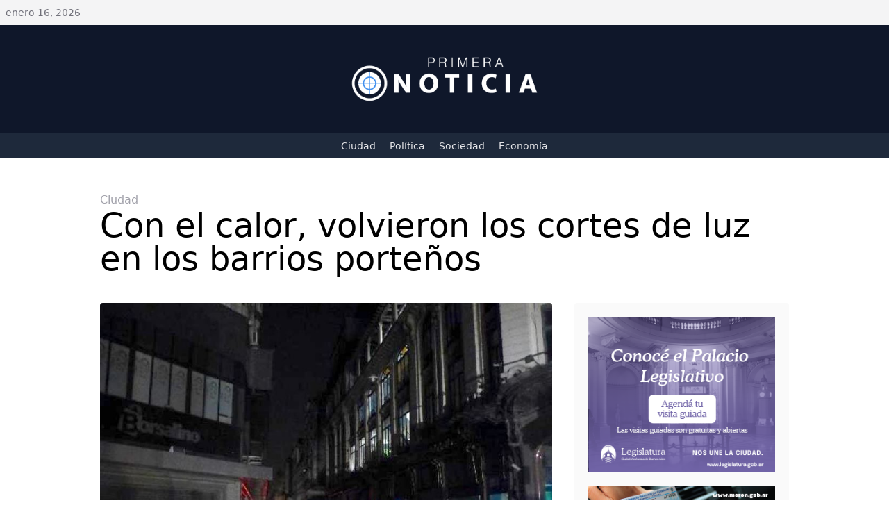

--- FILE ---
content_type: text/html; charset=UTF-8
request_url: https://www.primeranoticia.com.ar/2015/03/11/con-el-calor-volvieron-los-cortes-de-luz-en-los-barrios-portenos/
body_size: 6768
content:
<!DOCTYPE html>
<html lang="es">
<head>
    <meta charset="UTF-8">
    <meta http-equiv="X-UA-Compatible" content="IE=edge">
    <meta name="viewport" content="width=device-width, initial-scale=1.0">
    <meta name='robots' content='index, follow, max-image-preview:large, max-snippet:-1, max-video-preview:-1' />

	<!-- This site is optimized with the Yoast SEO plugin v19.10 - https://yoast.com/wordpress/plugins/seo/ -->
	<title>Con el calor, volvieron los cortes de luz en los barrios porteños - Primera Noticia</title>
	<link rel="canonical" href="https://www.primeranoticia.com.ar/2015/03/11/con-el-calor-volvieron-los-cortes-de-luz-en-los-barrios-portenos/" />
	<meta property="og:locale" content="es_ES" />
	<meta property="og:type" content="article" />
	<meta property="og:title" content="Con el calor, volvieron los cortes de luz en los barrios porteños - Primera Noticia" />
	<meta property="og:description" content="Con el calor volvieron los cortes de luz. Amplias zonas de la ciudad de Buenos Aires y del conurbano quedaron anoche a oscuras debido a un sorpresivo apagón, producto de la salida de servicio de un alimentador de media tensión. Los cortes afectaron a barrios densamente poblados, como Caballito, Flores, Núñez, Belgrano y también de [&hellip;]" />
	<meta property="og:url" content="https://www.primeranoticia.com.ar/2015/03/11/con-el-calor-volvieron-los-cortes-de-luz-en-los-barrios-portenos/" />
	<meta property="og:site_name" content="Primera Noticia" />
	<meta property="article:published_time" content="2015-03-11T19:29:41+00:00" />
	<meta property="og:image" content="https://www.primeranoticia.com.ar/wp-content/uploads/2015/03/sin-luz.jpg" />
	<meta property="og:image:width" content="839" />
	<meta property="og:image:height" content="613" />
	<meta property="og:image:type" content="image/jpeg" />
	<meta name="author" content="admin" />
	<meta name="twitter:card" content="summary_large_image" />
	<meta name="twitter:label1" content="Escrito por" />
	<meta name="twitter:data1" content="admin" />
	<meta name="twitter:label2" content="Tiempo de lectura" />
	<meta name="twitter:data2" content="3 minutos" />
	<script type="application/ld+json" class="yoast-schema-graph">{"@context":"https://schema.org","@graph":[{"@type":"Article","@id":"https://www.primeranoticia.com.ar/2015/03/11/con-el-calor-volvieron-los-cortes-de-luz-en-los-barrios-portenos/#article","isPartOf":{"@id":"https://www.primeranoticia.com.ar/2015/03/11/con-el-calor-volvieron-los-cortes-de-luz-en-los-barrios-portenos/"},"author":{"name":"admin","@id":"https://www.primeranoticia.com.ar/#/schema/person/f8127c9baaa5ad7255512d9570fdc1e5"},"headline":"Con el calor, volvieron los cortes de luz en los barrios porteños","datePublished":"2015-03-11T19:29:41+00:00","dateModified":"2015-03-11T19:29:41+00:00","mainEntityOfPage":{"@id":"https://www.primeranoticia.com.ar/2015/03/11/con-el-calor-volvieron-los-cortes-de-luz-en-los-barrios-portenos/"},"wordCount":586,"commentCount":0,"publisher":{"@id":"https://www.primeranoticia.com.ar/#organization"},"image":{"@id":"https://www.primeranoticia.com.ar/2015/03/11/con-el-calor-volvieron-los-cortes-de-luz-en-los-barrios-portenos/#primaryimage"},"thumbnailUrl":"https://www.primeranoticia.com.ar/wp-content/uploads/2015/03/sin-luz.jpg","articleSection":["Ciudad"],"inLanguage":"es","potentialAction":[{"@type":"CommentAction","name":"Comment","target":["https://www.primeranoticia.com.ar/2015/03/11/con-el-calor-volvieron-los-cortes-de-luz-en-los-barrios-portenos/#respond"]}]},{"@type":"WebPage","@id":"https://www.primeranoticia.com.ar/2015/03/11/con-el-calor-volvieron-los-cortes-de-luz-en-los-barrios-portenos/","url":"https://www.primeranoticia.com.ar/2015/03/11/con-el-calor-volvieron-los-cortes-de-luz-en-los-barrios-portenos/","name":"Con el calor, volvieron los cortes de luz en los barrios porteños - Primera Noticia","isPartOf":{"@id":"https://www.primeranoticia.com.ar/#website"},"primaryImageOfPage":{"@id":"https://www.primeranoticia.com.ar/2015/03/11/con-el-calor-volvieron-los-cortes-de-luz-en-los-barrios-portenos/#primaryimage"},"image":{"@id":"https://www.primeranoticia.com.ar/2015/03/11/con-el-calor-volvieron-los-cortes-de-luz-en-los-barrios-portenos/#primaryimage"},"thumbnailUrl":"https://www.primeranoticia.com.ar/wp-content/uploads/2015/03/sin-luz.jpg","datePublished":"2015-03-11T19:29:41+00:00","dateModified":"2015-03-11T19:29:41+00:00","breadcrumb":{"@id":"https://www.primeranoticia.com.ar/2015/03/11/con-el-calor-volvieron-los-cortes-de-luz-en-los-barrios-portenos/#breadcrumb"},"inLanguage":"es","potentialAction":[{"@type":"ReadAction","target":["https://www.primeranoticia.com.ar/2015/03/11/con-el-calor-volvieron-los-cortes-de-luz-en-los-barrios-portenos/"]}]},{"@type":"ImageObject","inLanguage":"es","@id":"https://www.primeranoticia.com.ar/2015/03/11/con-el-calor-volvieron-los-cortes-de-luz-en-los-barrios-portenos/#primaryimage","url":"https://www.primeranoticia.com.ar/wp-content/uploads/2015/03/sin-luz.jpg","contentUrl":"https://www.primeranoticia.com.ar/wp-content/uploads/2015/03/sin-luz.jpg","width":839,"height":613},{"@type":"BreadcrumbList","@id":"https://www.primeranoticia.com.ar/2015/03/11/con-el-calor-volvieron-los-cortes-de-luz-en-los-barrios-portenos/#breadcrumb","itemListElement":[{"@type":"ListItem","position":1,"name":"Portada","item":"https://www.primeranoticia.com.ar/"},{"@type":"ListItem","position":2,"name":"Con el calor, volvieron los cortes de luz en los barrios porteños"}]},{"@type":"WebSite","@id":"https://www.primeranoticia.com.ar/#website","url":"https://www.primeranoticia.com.ar/","name":"Primera Noticia","description":"Las noticias, primero","publisher":{"@id":"https://www.primeranoticia.com.ar/#organization"},"potentialAction":[{"@type":"SearchAction","target":{"@type":"EntryPoint","urlTemplate":"https://www.primeranoticia.com.ar/?s={search_term_string}"},"query-input":"required name=search_term_string"}],"inLanguage":"es"},{"@type":"Organization","@id":"https://www.primeranoticia.com.ar/#organization","name":"PrimeraNoticia","url":"https://www.primeranoticia.com.ar/","logo":{"@type":"ImageObject","inLanguage":"es","@id":"https://www.primeranoticia.com.ar/#/schema/logo/image/","url":"https://www.primeranoticia.com.ar/wp-content/uploads/2022/04/og.jpg","contentUrl":"https://www.primeranoticia.com.ar/wp-content/uploads/2022/04/og.jpg","width":965,"height":515,"caption":"PrimeraNoticia"},"image":{"@id":"https://www.primeranoticia.com.ar/#/schema/logo/image/"}},{"@type":"Person","@id":"https://www.primeranoticia.com.ar/#/schema/person/f8127c9baaa5ad7255512d9570fdc1e5","name":"admin","image":{"@type":"ImageObject","inLanguage":"es","@id":"https://www.primeranoticia.com.ar/#/schema/person/image/","url":"https://secure.gravatar.com/avatar/23084d17d44edf8d0605b9a3c2ede931?s=96&d=mm&r=g","contentUrl":"https://secure.gravatar.com/avatar/23084d17d44edf8d0605b9a3c2ede931?s=96&d=mm&r=g","caption":"admin"},"url":"https://www.primeranoticia.com.ar/author/admin/"}]}</script>
	<!-- / Yoast SEO plugin. -->


<link rel='dns-prefetch' href='//s.w.org' />
<link rel="alternate" type="application/rss+xml" title="Primera Noticia &raquo; Comentario Con el calor, volvieron los cortes de luz en los barrios porteños del feed" href="https://www.primeranoticia.com.ar/2015/03/11/con-el-calor-volvieron-los-cortes-de-luz-en-los-barrios-portenos/feed/" />
<script>
window._wpemojiSettings = {"baseUrl":"https:\/\/s.w.org\/images\/core\/emoji\/13.1.0\/72x72\/","ext":".png","svgUrl":"https:\/\/s.w.org\/images\/core\/emoji\/13.1.0\/svg\/","svgExt":".svg","source":{"concatemoji":"https:\/\/www.primeranoticia.com.ar\/wp-includes\/js\/wp-emoji-release.min.js?ver=5.9.12"}};
/*! This file is auto-generated */
!function(e,a,t){var n,r,o,i=a.createElement("canvas"),p=i.getContext&&i.getContext("2d");function s(e,t){var a=String.fromCharCode;p.clearRect(0,0,i.width,i.height),p.fillText(a.apply(this,e),0,0);e=i.toDataURL();return p.clearRect(0,0,i.width,i.height),p.fillText(a.apply(this,t),0,0),e===i.toDataURL()}function c(e){var t=a.createElement("script");t.src=e,t.defer=t.type="text/javascript",a.getElementsByTagName("head")[0].appendChild(t)}for(o=Array("flag","emoji"),t.supports={everything:!0,everythingExceptFlag:!0},r=0;r<o.length;r++)t.supports[o[r]]=function(e){if(!p||!p.fillText)return!1;switch(p.textBaseline="top",p.font="600 32px Arial",e){case"flag":return s([127987,65039,8205,9895,65039],[127987,65039,8203,9895,65039])?!1:!s([55356,56826,55356,56819],[55356,56826,8203,55356,56819])&&!s([55356,57332,56128,56423,56128,56418,56128,56421,56128,56430,56128,56423,56128,56447],[55356,57332,8203,56128,56423,8203,56128,56418,8203,56128,56421,8203,56128,56430,8203,56128,56423,8203,56128,56447]);case"emoji":return!s([10084,65039,8205,55357,56613],[10084,65039,8203,55357,56613])}return!1}(o[r]),t.supports.everything=t.supports.everything&&t.supports[o[r]],"flag"!==o[r]&&(t.supports.everythingExceptFlag=t.supports.everythingExceptFlag&&t.supports[o[r]]);t.supports.everythingExceptFlag=t.supports.everythingExceptFlag&&!t.supports.flag,t.DOMReady=!1,t.readyCallback=function(){t.DOMReady=!0},t.supports.everything||(n=function(){t.readyCallback()},a.addEventListener?(a.addEventListener("DOMContentLoaded",n,!1),e.addEventListener("load",n,!1)):(e.attachEvent("onload",n),a.attachEvent("onreadystatechange",function(){"complete"===a.readyState&&t.readyCallback()})),(n=t.source||{}).concatemoji?c(n.concatemoji):n.wpemoji&&n.twemoji&&(c(n.twemoji),c(n.wpemoji)))}(window,document,window._wpemojiSettings);
</script>
<style>
img.wp-smiley,
img.emoji {
	display: inline !important;
	border: none !important;
	box-shadow: none !important;
	height: 1em !important;
	width: 1em !important;
	margin: 0 0.07em !important;
	vertical-align: -0.1em !important;
	background: none !important;
	padding: 0 !important;
}
</style>
	<style id='global-styles-inline-css'>
body{--wp--preset--color--black: #000000;--wp--preset--color--cyan-bluish-gray: #abb8c3;--wp--preset--color--white: #ffffff;--wp--preset--color--pale-pink: #f78da7;--wp--preset--color--vivid-red: #cf2e2e;--wp--preset--color--luminous-vivid-orange: #ff6900;--wp--preset--color--luminous-vivid-amber: #fcb900;--wp--preset--color--light-green-cyan: #7bdcb5;--wp--preset--color--vivid-green-cyan: #00d084;--wp--preset--color--pale-cyan-blue: #8ed1fc;--wp--preset--color--vivid-cyan-blue: #0693e3;--wp--preset--color--vivid-purple: #9b51e0;--wp--preset--gradient--vivid-cyan-blue-to-vivid-purple: linear-gradient(135deg,rgba(6,147,227,1) 0%,rgb(155,81,224) 100%);--wp--preset--gradient--light-green-cyan-to-vivid-green-cyan: linear-gradient(135deg,rgb(122,220,180) 0%,rgb(0,208,130) 100%);--wp--preset--gradient--luminous-vivid-amber-to-luminous-vivid-orange: linear-gradient(135deg,rgba(252,185,0,1) 0%,rgba(255,105,0,1) 100%);--wp--preset--gradient--luminous-vivid-orange-to-vivid-red: linear-gradient(135deg,rgba(255,105,0,1) 0%,rgb(207,46,46) 100%);--wp--preset--gradient--very-light-gray-to-cyan-bluish-gray: linear-gradient(135deg,rgb(238,238,238) 0%,rgb(169,184,195) 100%);--wp--preset--gradient--cool-to-warm-spectrum: linear-gradient(135deg,rgb(74,234,220) 0%,rgb(151,120,209) 20%,rgb(207,42,186) 40%,rgb(238,44,130) 60%,rgb(251,105,98) 80%,rgb(254,248,76) 100%);--wp--preset--gradient--blush-light-purple: linear-gradient(135deg,rgb(255,206,236) 0%,rgb(152,150,240) 100%);--wp--preset--gradient--blush-bordeaux: linear-gradient(135deg,rgb(254,205,165) 0%,rgb(254,45,45) 50%,rgb(107,0,62) 100%);--wp--preset--gradient--luminous-dusk: linear-gradient(135deg,rgb(255,203,112) 0%,rgb(199,81,192) 50%,rgb(65,88,208) 100%);--wp--preset--gradient--pale-ocean: linear-gradient(135deg,rgb(255,245,203) 0%,rgb(182,227,212) 50%,rgb(51,167,181) 100%);--wp--preset--gradient--electric-grass: linear-gradient(135deg,rgb(202,248,128) 0%,rgb(113,206,126) 100%);--wp--preset--gradient--midnight: linear-gradient(135deg,rgb(2,3,129) 0%,rgb(40,116,252) 100%);--wp--preset--duotone--dark-grayscale: url('#wp-duotone-dark-grayscale');--wp--preset--duotone--grayscale: url('#wp-duotone-grayscale');--wp--preset--duotone--purple-yellow: url('#wp-duotone-purple-yellow');--wp--preset--duotone--blue-red: url('#wp-duotone-blue-red');--wp--preset--duotone--midnight: url('#wp-duotone-midnight');--wp--preset--duotone--magenta-yellow: url('#wp-duotone-magenta-yellow');--wp--preset--duotone--purple-green: url('#wp-duotone-purple-green');--wp--preset--duotone--blue-orange: url('#wp-duotone-blue-orange');--wp--preset--font-size--small: 13px;--wp--preset--font-size--medium: 20px;--wp--preset--font-size--large: 36px;--wp--preset--font-size--x-large: 42px;}.has-black-color{color: var(--wp--preset--color--black) !important;}.has-cyan-bluish-gray-color{color: var(--wp--preset--color--cyan-bluish-gray) !important;}.has-white-color{color: var(--wp--preset--color--white) !important;}.has-pale-pink-color{color: var(--wp--preset--color--pale-pink) !important;}.has-vivid-red-color{color: var(--wp--preset--color--vivid-red) !important;}.has-luminous-vivid-orange-color{color: var(--wp--preset--color--luminous-vivid-orange) !important;}.has-luminous-vivid-amber-color{color: var(--wp--preset--color--luminous-vivid-amber) !important;}.has-light-green-cyan-color{color: var(--wp--preset--color--light-green-cyan) !important;}.has-vivid-green-cyan-color{color: var(--wp--preset--color--vivid-green-cyan) !important;}.has-pale-cyan-blue-color{color: var(--wp--preset--color--pale-cyan-blue) !important;}.has-vivid-cyan-blue-color{color: var(--wp--preset--color--vivid-cyan-blue) !important;}.has-vivid-purple-color{color: var(--wp--preset--color--vivid-purple) !important;}.has-black-background-color{background-color: var(--wp--preset--color--black) !important;}.has-cyan-bluish-gray-background-color{background-color: var(--wp--preset--color--cyan-bluish-gray) !important;}.has-white-background-color{background-color: var(--wp--preset--color--white) !important;}.has-pale-pink-background-color{background-color: var(--wp--preset--color--pale-pink) !important;}.has-vivid-red-background-color{background-color: var(--wp--preset--color--vivid-red) !important;}.has-luminous-vivid-orange-background-color{background-color: var(--wp--preset--color--luminous-vivid-orange) !important;}.has-luminous-vivid-amber-background-color{background-color: var(--wp--preset--color--luminous-vivid-amber) !important;}.has-light-green-cyan-background-color{background-color: var(--wp--preset--color--light-green-cyan) !important;}.has-vivid-green-cyan-background-color{background-color: var(--wp--preset--color--vivid-green-cyan) !important;}.has-pale-cyan-blue-background-color{background-color: var(--wp--preset--color--pale-cyan-blue) !important;}.has-vivid-cyan-blue-background-color{background-color: var(--wp--preset--color--vivid-cyan-blue) !important;}.has-vivid-purple-background-color{background-color: var(--wp--preset--color--vivid-purple) !important;}.has-black-border-color{border-color: var(--wp--preset--color--black) !important;}.has-cyan-bluish-gray-border-color{border-color: var(--wp--preset--color--cyan-bluish-gray) !important;}.has-white-border-color{border-color: var(--wp--preset--color--white) !important;}.has-pale-pink-border-color{border-color: var(--wp--preset--color--pale-pink) !important;}.has-vivid-red-border-color{border-color: var(--wp--preset--color--vivid-red) !important;}.has-luminous-vivid-orange-border-color{border-color: var(--wp--preset--color--luminous-vivid-orange) !important;}.has-luminous-vivid-amber-border-color{border-color: var(--wp--preset--color--luminous-vivid-amber) !important;}.has-light-green-cyan-border-color{border-color: var(--wp--preset--color--light-green-cyan) !important;}.has-vivid-green-cyan-border-color{border-color: var(--wp--preset--color--vivid-green-cyan) !important;}.has-pale-cyan-blue-border-color{border-color: var(--wp--preset--color--pale-cyan-blue) !important;}.has-vivid-cyan-blue-border-color{border-color: var(--wp--preset--color--vivid-cyan-blue) !important;}.has-vivid-purple-border-color{border-color: var(--wp--preset--color--vivid-purple) !important;}.has-vivid-cyan-blue-to-vivid-purple-gradient-background{background: var(--wp--preset--gradient--vivid-cyan-blue-to-vivid-purple) !important;}.has-light-green-cyan-to-vivid-green-cyan-gradient-background{background: var(--wp--preset--gradient--light-green-cyan-to-vivid-green-cyan) !important;}.has-luminous-vivid-amber-to-luminous-vivid-orange-gradient-background{background: var(--wp--preset--gradient--luminous-vivid-amber-to-luminous-vivid-orange) !important;}.has-luminous-vivid-orange-to-vivid-red-gradient-background{background: var(--wp--preset--gradient--luminous-vivid-orange-to-vivid-red) !important;}.has-very-light-gray-to-cyan-bluish-gray-gradient-background{background: var(--wp--preset--gradient--very-light-gray-to-cyan-bluish-gray) !important;}.has-cool-to-warm-spectrum-gradient-background{background: var(--wp--preset--gradient--cool-to-warm-spectrum) !important;}.has-blush-light-purple-gradient-background{background: var(--wp--preset--gradient--blush-light-purple) !important;}.has-blush-bordeaux-gradient-background{background: var(--wp--preset--gradient--blush-bordeaux) !important;}.has-luminous-dusk-gradient-background{background: var(--wp--preset--gradient--luminous-dusk) !important;}.has-pale-ocean-gradient-background{background: var(--wp--preset--gradient--pale-ocean) !important;}.has-electric-grass-gradient-background{background: var(--wp--preset--gradient--electric-grass) !important;}.has-midnight-gradient-background{background: var(--wp--preset--gradient--midnight) !important;}.has-small-font-size{font-size: var(--wp--preset--font-size--small) !important;}.has-medium-font-size{font-size: var(--wp--preset--font-size--medium) !important;}.has-large-font-size{font-size: var(--wp--preset--font-size--large) !important;}.has-x-large-font-size{font-size: var(--wp--preset--font-size--x-large) !important;}
</style>
<link rel='stylesheet' id='_s-style-css'  href='https://www.primeranoticia.com.ar/wp-content/themes/primera_noticia/css/output.css?ver=2.1.1' media='all' />
<link rel="https://api.w.org/" href="https://www.primeranoticia.com.ar/wp-json/" /><link rel="alternate" type="application/json" href="https://www.primeranoticia.com.ar/wp-json/wp/v2/posts/128" /><link rel="EditURI" type="application/rsd+xml" title="RSD" href="https://www.primeranoticia.com.ar/xmlrpc.php?rsd" />
<link rel="wlwmanifest" type="application/wlwmanifest+xml" href="https://www.primeranoticia.com.ar/wp-includes/wlwmanifest.xml" /> 
<meta name="generator" content="WordPress 5.9.12" />
<link rel='shortlink' href='https://www.primeranoticia.com.ar/?p=128' />
<link rel="alternate" type="application/json+oembed" href="https://www.primeranoticia.com.ar/wp-json/oembed/1.0/embed?url=https%3A%2F%2Fwww.primeranoticia.com.ar%2F2015%2F03%2F11%2Fcon-el-calor-volvieron-los-cortes-de-luz-en-los-barrios-portenos%2F" />
<link rel="alternate" type="text/xml+oembed" href="https://www.primeranoticia.com.ar/wp-json/oembed/1.0/embed?url=https%3A%2F%2Fwww.primeranoticia.com.ar%2F2015%2F03%2F11%2Fcon-el-calor-volvieron-los-cortes-de-luz-en-los-barrios-portenos%2F&#038;format=xml" />
</head>
<body data-rsssl=1>

    <!-- Header -->
    <div class="bg-zinc-100 p-2 text-sm text-zinc-500">
        enero 16, 2026    </div>

    <div class="flex items-center justify-center bg-slate-900 text-zinc-300 py-10">

        <a href="https://www.primeranoticia.com.ar">
            <img class=" w-72" src="https://www.primeranoticia.com.ar/wp-content/uploads/2022/04/primeranoticialogo2022.png" alt=""> 
        </a>

    </div>

    <nav class="bg-slate-800 p-2">
        
        <ul id="menu-top" class="flex items-center justify-center space-x-5 text-zinc-200 text-sm"><li id="menu-item-50" class="menu-item menu-item-type-taxonomy menu-item-object-category current-post-ancestor current-menu-parent current-post-parent menu-item-50"><a href="https://www.primeranoticia.com.ar/category/ciudad/">Ciudad</a></li>
<li id="menu-item-51" class="menu-item menu-item-type-taxonomy menu-item-object-category menu-item-51"><a href="https://www.primeranoticia.com.ar/category/politica/">Política</a></li>
<li id="menu-item-52" class="menu-item menu-item-type-taxonomy menu-item-object-category menu-item-52"><a href="https://www.primeranoticia.com.ar/category/sociedad/">Sociedad</a></li>
<li id="menu-item-53" class="menu-item menu-item-type-taxonomy menu-item-object-category menu-item-53"><a href="https://www.primeranoticia.com.ar/category/economia/">Economía</a></li>
</ul>        
    </nav>

    <!-- Fin Header -->

    <main class=" max-w-5xl mx-auto px-4 mt-12">        
                <p class=" text-zinc-400"><a href="https://www.primeranoticia.com.ar/category/ciudad/" rel="category tag">Ciudad</a></p>
        <h1 class="text-3xl sm:text-5xl mb-10">Con el calor, volvieron los cortes de luz en los barrios porteños</h1>

        <div class="grid grid-cols-1 sm:grid-cols-3 gap-8">
            
            <div class=" col-span-2">
                
                <img class="rounded w-full h-auto mb-4 aspect-video object-cover object-center" src="https://www.primeranoticia.com.ar/wp-content/uploads/2015/03/sin-luz.jpg" alt="">
                
                <div class="prose max-w-none">
                    <p>Con el calor volvieron los cortes de luz. Amplias zonas de la ciudad de Buenos Aires y del conurbano quedaron anoche a oscuras debido a un sorpresivo apagón, producto de la salida de servicio de un alimentador de media tensión.</p>
<p>Los cortes afectaron a barrios densamente poblados, como Caballito, Flores, Núñez, Belgrano y también de la zona norte del conurbano, como Olivos y San Fernando.</p>
<p>Los cortes de luz comenzaron cerca de las 20 y se extendieron durante la madrugada, al cabo de una jornada calurosa, que alcanzó a las 17 los 31° 2 C.</p>
<p>En Caballito y Flores los vecinos salieron a protestar en la calle golpeando cacerolas y quemaron basura en las esquinas. Esto ocurrió en la intersección de la avenida José María Moreno y Formosa, donde los vecinos acumularon basura y la prendieron fuego.</p>
<p>En las empresas distribuidoras, Edenor y Edesur, dijeron a LA NACION que se trató de problemas técnicos puntuales, pero los clientes utilizaron las redes sociales para insistir en que sufren inconvenientes de manera reiterada, sobre todo cuando la temperatura alcanza altos niveles, como ha ocurrido durante los dos últimos días.</p>
<p>Edesur informó a través de un vocero que sólo recibieron denuncias de cortes en Caballito y aseguraron que se trataba de un problema puntual.</p>
<p>«Hubo una salida de servicio de un alimentador de media tensión esta noche. Quedó fuera de servicio y se hicieron reparaciones. El 90 por ciento ya está arreglado. Sólo falta completar algunas maniobras» para dejar el servicio en condiciones, agregaron las fuentes de la compañía.</p>
<p>Consultados por las quejas de vecinos de que ha habido cortes en los días anteriores, los voceros señalaron que debían revisar los registros para confirmar esa información.</p>
<p>ZONA NORTE</p>
<p>Mientras tanto, en la zona de servicio de Edenor también se registraron cortes. Hubo un apagón en los barrios de Núñez y en Belgrano.</p>
<p>Fuentes de Edenor dijeron a LA NACION que la falla en el suministro eléctrico se debió a un desperfecto de en un cable de alimentación. «Hay un corte de un cable, que saltó en Núñez, en la zona de River. La guardia está trabajando para determinar la causa.»</p>
<p>A través de Twitter, los usuarios reclamaban a la medianoche por cortes también en Adrogué, en la zona sur del conurbano, y en Palermo, Villa Urquiza y en Villa Crespo, en la ciudad de Buenos Aires.</p>
<p>En tanto, en Rosario una falla en el Sistema Interconectado Nacional (SIN) dejó sin energía eléctrica a una amplia zona de esa ciudad y varias localidades vecinas.</p>
<p>El corte, que se produjo poco antes de las 21 y duró unos 20 minutos, se debió a un desenganche de la red de alta tensión, por lo que salieron de servicios más de 15 estaciones (seis en Rosario y 9 en las ciudades vecinas), informó anoche el diario La Capital en su sitio web.</p>
<p>«Se desengancharon 132.000 voltios de la red de alta tensión», dijo una fuente vinculada a la empresa distribuidora, que por no pudo precisar el alcance del corte en el suministro de energía eléctrica.</p>
<p>Más allá de la precisión, el corte afectó a numerosos barrios de Rosario, así como a parte de Funes, Roldán, Pérez, Granadero Baigorria, Capitán Bermúdez, San Lorenzo y Puerto General San Martín, entre otros localidades vecinas</p>
                </div>

            </div>

            <div class=" sm:col-span-1 bg-zinc-50 rounded p-5 sidebar w-full ">
                <center class="sidebar_advert"><img style="max-width: 300px; height: auto; margin-bottom: 10px;" src="https://www.primeranoticia.com.ar/wp-content/uploads/2024/03/BANNER-CONOCE-LEG23-WEB-GRÁFICA-300X250.png" ></center>

<center class="sidebar_advert"><a href="" target="_blank"><img style="max-width: 300px; height: auto; margin-bottom: 10px;" src="https://www.primeranoticia.com.ar/wp-content/uploads/2025/04/licencias_moron_300X250.png" ></a></center>

<center class="sidebar_advert"><a href="https://www.saberjugar.gob.ar/?page=juego-seguro-legal" target="_blank"><img style="max-width: 300px; height: auto; margin-bottom: 10px;" src="https://www.primeranoticia.com.ar/wp-content/uploads/2025/09/Banner-Gobi.-Ciudad-Septiembre-2025-300x250-1.jpg" ></a></center>

<center class="sidebar_advert"><a href="" target="_blank"><img style="max-width: 300px; height: auto; margin-bottom: 10px;" src="https://www.primeranoticia.com.ar/wp-content/uploads/2023/07/3F2.gif" ></a></center>

<center class="sidebar_advert"><img style="max-width: 300px; height: auto; margin-bottom: 10px;" src="https://www.primeranoticia.com.ar/wp-content/uploads/2025/01/TasasOnline_300X250px-2.jpg"></center>

<center class="sidebar_advert"><img style="max-width: 300px; height: auto; margin-bottom: 10px;" src="https://www.primeranoticia.com.ar/wp-content/uploads/2025/04/300X250-2.gif"></center>

<center class="sidebar_advert"><a href="https://www.turismomardelplata.gob.ar/spot.mp4" target="_blank"><img style="max-width: 300px; height: auto; margin-bottom: 10px;" src="https://www.primeranoticia.com.ar/wp-content/uploads/2025/06/300x250.jpg" ></a></center>

<center class="sidebar_advert"><a href="https://www.sanisidro.gob.ar" target="_blank"><img style="max-width: 300px; height: auto; margin-bottom: 10px;" src="https://www.primeranoticia.com.ar/wp-content/uploads/2023/10/ECORESIDUOS_ECOPUNTOS_BANNERS_WEB_310x200.jpg" ></a></center>
    
<center class="sidebar_advert"><a href="https://www.aysa.com.ar/consumo_responsable" target="_blank"><img style="max-width: 300px; height: auto; margin-bottom: 10px;" src="https://www.primeranoticia.com.ar/wp-content/uploads/2022/03/Activa-Banners300x250.jpg" ></a></center>
    
<center class="sidebar_advert"><a href="https://buenosaires.gob.ar/Movilidad " target="_blank"><img style="max-width: 300px; height: auto; margin-bottom: 10px;" src="https://www.primeranoticia.com.ar/wp-content/uploads/2025/10/movilidad_300x250.jpg" ></a></center>

<center class="sidebar_advert"><img src="https://infobaires.com.ar/wp-content/uploads/2023/02/bannerconsejo.jpeg" /></center>

<div class="sidebar_advert">
    <a style="display:block;" href="http://www.puertolaplata.com/" target="_blank"><img src="https://www.infobaires.com.ar/wp-content/uploads/2017/02/PLP.gif" width="300" style="margin-bottom:10px;" /> </a>
</div>


            </div>

        </div>
        
</main>

<footer class="w-full p-9 bg-slate-50 text-center text-slate-600 mt-12 text-sm">
    PrimeraNoticia © 2022
</footer>


</body>
</html>